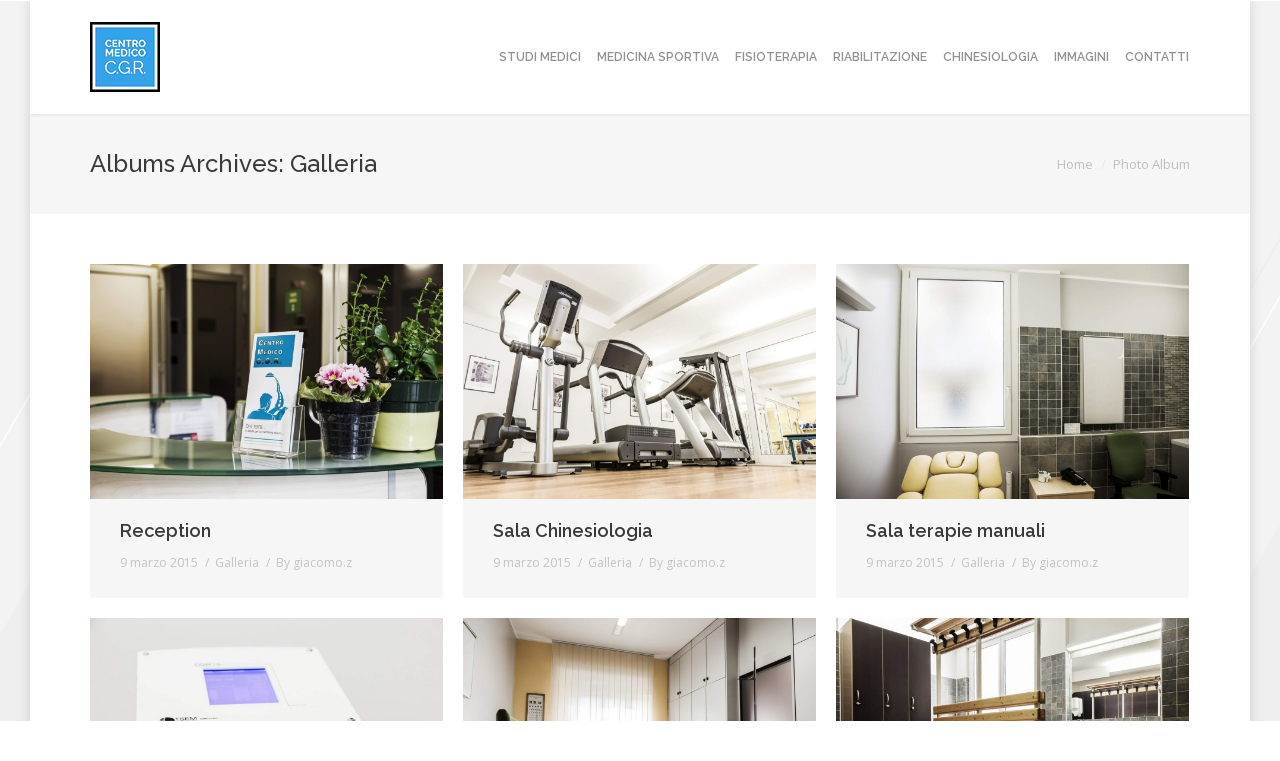

--- FILE ---
content_type: text/html; charset=UTF-8
request_url: http://www.centromedicocgr.it/dt_gallery_category/galleria/
body_size: 43171
content:
<!DOCTYPE html>
<!--[if IE 6]>
<html id="ie6" class="ancient-ie old-ie no-js" lang="it-IT">
<![endif]-->
<!--[if IE 7]>
<html id="ie7" class="ancient-ie old-ie no-js" lang="it-IT">
<![endif]-->
<!--[if IE 8]>
<html id="ie8" class="old-ie no-js" lang="it-IT">
<![endif]-->
<!--[if IE 9]>
<html id="ie9" class="old-ie9 no-js" lang="it-IT">
<![endif]-->
<!--[if !(IE 6) | !(IE 7) | !(IE 8)  ]><!-->
<html class="no-js" lang="it-IT">
<!--<![endif]-->
<head>
	<meta charset="UTF-8" />
		<meta name="viewport" content="width=device-width, initial-scale=1, maximum-scale=1">
		<script type="text/javascript">
function createCookie(a,d,b){if(b){var c=new Date;c.setTime(c.getTime()+864E5*b);b="; expires="+c.toGMTString()}else b="";document.cookie=a+"="+d+b+"; path=/"}function readCookie(a){a+="=";for(var d=document.cookie.split(";"),b=0;b<d.length;b++){for(var c=d[b];" "==c.charAt(0);)c=c.substring(1,c.length);if(0==c.indexOf(a))return c.substring(a.length,c.length)}return null}function eraseCookie(a){createCookie(a,"",-1)}
function areCookiesEnabled(){var a=!1;createCookie("testing","Hello",1);null!=readCookie("testing")&&(a=!0,eraseCookie("testing"));return a}(function(a){var d=readCookie("devicePixelRatio"),b=void 0===a.devicePixelRatio?1:a.devicePixelRatio;areCookiesEnabled()&&null==d&&(createCookie("devicePixelRatio",b,7),1!=b&&a.location.reload(!0))})(window);
</script>	<title>Centro Medico CGR |   Album Categories  Galleria</title>
	<link rel="profile" href="http://gmpg.org/xfn/11" />
	<link rel="pingback" href="http://www.centromedicocgr.it/xmlrpc.php" />
	<!--[if IE]>
	<script src="http://html5shiv.googlecode.com/svn/trunk/html5.js"></script>
	<![endif]-->
	<script>
  (function(i,s,o,g,r,a,m){i['GoogleAnalyticsObject']=r;i[r]=i[r]||function(){
  (i[r].q=i[r].q||[]).push(arguments)},i[r].l=1*new Date();a=s.createElement(o),
  m=s.getElementsByTagName(o)[0];a.async=1;a.src=g;m.parentNode.insertBefore(a,m)
  })(window,document,'script','https://www.google-analytics.com/analytics.js','ga');

  ga('create', 'UA-80502974-1', 'auto');
  ga('send', 'pageview');

</script>	<link rel="alternate" type="application/rss+xml" title="Centro Medico CGR &raquo; Feed" href="http://www.centromedicocgr.it/feed/" />
<link rel="alternate" type="application/rss+xml" title="Centro Medico CGR &raquo; Feed dei commenti" href="http://www.centromedicocgr.it/comments/feed/" />
<link rel='stylesheet' id='cptch_stylesheet-css'  href='http://www.centromedicocgr.it/wp-content/plugins/captcha/css/style.css?ver=4.1.41' type='text/css' media='all' />
<link rel='stylesheet' id='contact-form-7-css'  href='http://www.centromedicocgr.it/wp-content/plugins/contact-form-7/includes/css/styles.css?ver=4.1' type='text/css' media='all' />
<link rel='stylesheet' id='rs-plugin-settings-css'  href='http://www.centromedicocgr.it/wp-content/plugins/revslider/rs-plugin/css/settings.css?ver=4.6.5' type='text/css' media='all' />
<style id='rs-plugin-settings-inline-css' type='text/css'>
.tp-caption a{color:#ff7302;text-shadow:none;-webkit-transition:all 0.2s ease-out;-moz-transition:all 0.2s ease-out;-o-transition:all 0.2s ease-out;-ms-transition:all 0.2s ease-out}.tp-caption a:hover{color:#ffa902}
</style>
<link rel='stylesheet' id='js_composer_custom_css-css'  href='http://www.centromedicocgr.it/wp-content/uploads/js_composer/custom.css?ver=4.3.5' type='text/css' media='screen' />
<link rel='stylesheet' id='dt-web-fonts-css'  href='http://fonts.googleapis.com/css?family=Open+Sans%7CRaleway%3A400%2C500%2C600%2C700&#038;subset=latin-ext%2Clatin&#038;ver=4.1.41' type='text/css' media='all' />
<link rel='stylesheet' id='dt-main-css'  href='http://www.centromedicocgr.it/wp-content/themes/dt-armada/css/main.min.css?ver=1.0.3' type='text/css' media='all' />
<link rel='stylesheet' id='dt-awsome-fonts-css'  href='http://www.centromedicocgr.it/wp-content/themes/dt-armada/css/font-awesome.min.css?ver=1.0.3' type='text/css' media='all' />
<link rel='stylesheet' id='dt-fontello-css'  href='http://www.centromedicocgr.it/wp-content/themes/dt-armada/css/fontello/css/fontello.css?ver=1.0.3' type='text/css' media='all' />
<link rel='stylesheet' id='dt-main.less-css'  href='http://www.centromedicocgr.it/wp-content/uploads/wp-less/dt-armada/css/main-cddba3d3b8.css?ver=1.0.3' type='text/css' media='all' />
<link rel='stylesheet' id='dt-custom.less-css'  href='http://www.centromedicocgr.it/wp-content/uploads/wp-less/dt-armada/css/custom-99083b36c6.css?ver=1.0.3' type='text/css' media='all' />
<link rel='stylesheet' id='dt-media.less-css'  href='http://www.centromedicocgr.it/wp-content/uploads/wp-less/dt-armada/css/media-e41a28fa01.css?ver=1.0.3' type='text/css' media='all' />
<link rel='stylesheet' id='style-css'  href='http://www.centromedicocgr.it/wp-content/themes/dt-armada/style.css?ver=1.0.3' type='text/css' media='all' />
<style id='style-inline-css' type='text/css'>
@media all and (max-width:799px){
.hide-mobile {display:none !important;}
}
</style>
<script type='text/javascript' src='http://www.centromedicocgr.it/wp-includes/js/jquery/jquery.js?ver=1.11.1'></script>
<script type='text/javascript' src='http://www.centromedicocgr.it/wp-includes/js/jquery/jquery-migrate.min.js?ver=1.2.1'></script>
<script type='text/javascript' src='http://www.centromedicocgr.it/wp-content/plugins/revslider/rs-plugin/js/jquery.themepunch.tools.min.js?ver=4.6.5'></script>
<script type='text/javascript' src='http://www.centromedicocgr.it/wp-content/plugins/revslider/rs-plugin/js/jquery.themepunch.revolution.min.js?ver=4.6.5'></script>
<script type='text/javascript'>
/* <![CDATA[ */
var dtLocal = {"passText":"To view this protected post, enter the password below:","moreButtonText":{"loading":"Loading..."},"postID":"30873","ajaxurl":"http:\/\/www.centromedicocgr.it\/wp-admin\/admin-ajax.php","contactNonce":"1691e6bc84","ajaxNonce":"168e7977d0","pageData":{"type":"archive","template":"archive","layout":"masonry"},"themeSettings":{"smoothScroll":"off","lazyLoading":false,"accentColor":{"mode":"solid","color":"#1bb6ea"},"mobileHeader":{"firstSwitchPoint":970},"content":{"responsivenessTreshold":970,"textColor":"#919191","headerColor":"#3a3a3a"},"stripes":{"stripe1":{"textColor":"#919191","headerColor":"#3a3a3a"},"stripe2":{"textColor":"#939393","headerColor":"#3a3a3a"},"stripe3":{"textColor":"#efefef","headerColor":"#f5f5f5"}}}};
/* ]]> */
</script>
<script type='text/javascript' src='http://www.centromedicocgr.it/wp-content/themes/dt-armada/js/above-the-fold.min.js?ver=1.0.3'></script>
<link rel="EditURI" type="application/rsd+xml" title="RSD" href="http://www.centromedicocgr.it/xmlrpc.php?rsd" />
<link rel="wlwmanifest" type="application/wlwmanifest+xml" href="http://www.centromedicocgr.it/wp-includes/wlwmanifest.xml" /> 
<meta name="generator" content="WordPress 4.1.41" />
		<script type="text/javascript">
			jQuery(document).ready(function() {
				// CUSTOM AJAX CONTENT LOADING FUNCTION
				var ajaxRevslider = function(obj) {
				
					// obj.type : Post Type
					// obj.id : ID of Content to Load
					// obj.aspectratio : The Aspect Ratio of the Container / Media
					// obj.selector : The Container Selector where the Content of Ajax will be injected. It is done via the Essential Grid on Return of Content
					
					var content = "";

					data = {};
					
					data.action = 'revslider_ajax_call_front';
					data.client_action = 'get_slider_html';
					data.token = 'bcb48e78f1';
					data.type = obj.type;
					data.id = obj.id;
					data.aspectratio = obj.aspectratio;
					
					// SYNC AJAX REQUEST
					jQuery.ajax({
						type:"post",
						url:"http://www.centromedicocgr.it/wp-admin/admin-ajax.php",
						dataType: 'json',
						data:data,
						async:false,
						success: function(ret, textStatus, XMLHttpRequest) {
							if(ret.success == true)
								content = ret.data;								
						},
						error: function(e) {
							console.log(e);
						}
					});
					
					 // FIRST RETURN THE CONTENT WHEN IT IS LOADED !!
					 return content;						 
				};
				
				// CUSTOM AJAX FUNCTION TO REMOVE THE SLIDER
				var ajaxRemoveRevslider = function(obj) {
					return jQuery(obj.selector+" .rev_slider").revkill();
				};

				// EXTEND THE AJAX CONTENT LOADING TYPES WITH TYPE AND FUNCTION
				var extendessential = setInterval(function() {
					if (jQuery.fn.tpessential != undefined) {
						clearInterval(extendessential);
						if(typeof(jQuery.fn.tpessential.defaults) !== 'undefined') {
							jQuery.fn.tpessential.defaults.ajaxTypes.push({type:"revslider",func:ajaxRevslider,killfunc:ajaxRemoveRevslider,openAnimationSpeed:0.3});   
							// type:  Name of the Post to load via Ajax into the Essential Grid Ajax Container
							// func: the Function Name which is Called once the Item with the Post Type has been clicked
							// killfunc: function to kill in case the Ajax Window going to be removed (before Remove function !
							// openAnimationSpeed: how quick the Ajax Content window should be animated (default is 0.3)
						}
					}
				},30);
			});
		</script>
				<script type="text/javascript">
			dtGlobals.logoEnabled = 0;
			dtGlobals.logoURL = '';
			dtGlobals.logoW = '0';
			dtGlobals.logoH = '0';
			smartMenu = 1;
		</script>
		<meta name="generator" content="Powered by Visual Composer - drag and drop page builder for WordPress."/>
<!--[if IE 8]><link rel="stylesheet" type="text/css" href="http://www.centromedicocgr.it/wp-content/plugins/js_composer/assets/css/vc-ie8.css" media="screen"><![endif]--></head>

<body class="archive tax-dt_gallery_category term-galleria term-109 layout-masonry description-under-image disabled-transparent-bg image-blur boxed-layout srcset-enabled btn-flat wpb-js-composer js-comp-ver-4.3.5 vc_responsive">

<div id="load"><div class="pace pace-active"><div class="pace-activity"></div></div></div>

<div id="page" class="boxed">


<!-- left, center, classic, side -->

		<!-- !Header -->
	<header id="header" class="show-device-logo show-mobile-logo dt-parent-menu-clickable logo-left" role="banner"><!-- class="overlap"; class="logo-left", class="logo-center", class="logo-classic" -->

				<!-- !Top-bar -->
		<div id="top-bar" role="complementary" class="text-small full-width-line top-bar-empty">
			<div class="wf-wrap">
				<div class="wf-container-top">
					<div class="wf-table wf-mobile-collapsed">

						
						
						
					</div><!-- .wf-table -->
				</div><!-- .wf-container-top -->
			</div><!-- .wf-wrap -->
		</div><!-- #top-bar -->
		<div class="wf-wrap ">

			<div class="wf-table">

								<!-- !- Branding -->
				<div id="branding" class="wf-td">

					<a href="http://www.centromedicocgr.it/"><img class=" preload-me" srcset="http://www.centromedicocgr.it/wp-content/uploads/2020/01/logo-piccolo.jpg 1x, http://www.centromedicocgr.it/wp-content/uploads/2020/01/logo-retina.jpg 2x" width="70" height="70"  alt="Centro Medico CGR" /><img class="mobile-logo preload-me" srcset="http://www.centromedicocgr.it/wp-content/uploads/2020/01/logo-piccolo.jpg 1x, http://www.centromedicocgr.it/wp-content/uploads/2020/01/logo-retina.jpg 2x" width="70" height="70"  alt="Centro Medico CGR" /></a>
					<div id="site-title" class="assistive-text">Centro Medico CGR</div>
					<div id="site-description" class="assistive-text"></div>
				</div>
						<!-- !- Navigation -->
		<nav id="navigation" class="wf-td">
			<ul id="main-nav" class="fancy-rollovers wf-mobile-hidden downwards-effect">
<li class=" menu-item menu-item-type-post_type menu-item-object-page menu-item-30566 first menu-frame-on level-arrows-on"><a href="http://www.centromedicocgr.it/studi-medici/"><span>Studi Medici</span></a></li> 
<li class=" menu-item menu-item-type-post_type menu-item-object-page menu-item-30961 menu-frame-on level-arrows-on"><a href="http://www.centromedicocgr.it/medicina-sportiva/"><span>Medicina Sportiva</span></a></li> 
<li class=" menu-item menu-item-type-post_type menu-item-object-page menu-item-30635 dt-mega-menu mega-auto-width mega-column-3 menu-frame-on level-arrows-on"><a href="http://www.centromedicocgr.it/fisioterapia/"><span>Fisioterapia</span></a></li> 
<li class=" menu-item menu-item-type-post_type menu-item-object-page menu-item-30634 menu-frame-on level-arrows-on"><a href="http://www.centromedicocgr.it/riabilitazione/"><span>Riabilitazione</span></a></li> 
<li class=" menu-item menu-item-type-post_type menu-item-object-page menu-item-30647 menu-frame-on level-arrows-on"><a href="http://www.centromedicocgr.it/chinesiologia/"><span>Chinesiologia</span></a></li> 
<li class=" menu-item menu-item-type-post_type menu-item-object-page menu-item-30781 menu-frame-on level-arrows-on"><a href="http://www.centromedicocgr.it/immagini/"><span>Immagini</span></a></li> 
<li class=" menu-item menu-item-type-post_type menu-item-object-page menu-item-30650 menu-frame-on level-arrows-on"><a href="http://www.centromedicocgr.it/contatti/"><span>Contatti</span></a></li> 
</ul>
				<a href="#show-menu" rel="nofollow" id="mobile-menu" class="accent-bg">
					<span class="menu-open">Menu</span>
					<span class="menu-back">back</span>
					<span class="wf-phone-visible">&nbsp;</span>
				</a>

			
			
		</nav>

			
			</div><!-- .wf-table -->
		</div><!-- .wf-wrap -->

	</header><!-- #masthead -->

	
		<div class="page-title title-left solid-bg" style="min-height: 100px;">
			<div class="wf-wrap">
				<div class="wf-container-title">
					<div class="wf-table" style="height: 100px;">

						<div class="wf-td hgroup"><h1 class="h3-size">Albums Archives: <span>Galleria</span></h1></div><div class="wf-td"><div class="assistive-text">You are here:</div><ol class="breadcrumbs text-normal" xmlns:v="http://rdf.data-vocabulary.org/#"><li typeof="v:Breadcrumb"><a rel="v:url" property="v:title" href="http://www.centromedicocgr.it/" title="">Home</a></li><li class="current">Photo Album</li></ol></div>
					</div>
				</div>
			</div>
		</div>

		
	
	<div id="main" class="sidebar-none"><!-- class="sidebar-none", class="sidebar-left", class="sidebar-right" -->

		
		<div class="main-gradient"></div>
		<div class="wf-wrap">
			<div class="wf-container-main">

				
	
			<!-- Content -->
			<div id="content" class="content" role="main">

				<div class="wf-container loading-effect-fade-in description-under-image iso-container bg-under-post" data-padding="10px" data-cur-page="1" data-width="320px" data-columns="3">
<div class="wf-cell iso-item" data-date="2015-03-09T20:28:45+00:00" data-name="Reception" data-post-id="30873">
<article class="post-30873 dt_gallery type-dt_gallery status-publish hentry post bg-on fullwidth-img">

	
<div class="project-list-media">

	<div class="buttons-on-img">

		<a href="http://www.centromedicocgr.it/dt_gallery/reception/" class="rollover-click-target rollover go-to"   ><img srcset="http://www.centromedicocgr.it/wp-content/uploads/2015/03/IMG_7160-594x396.jpg 1x, http://www.centromedicocgr.it/wp-content/uploads/2015/03/IMG_7160-1188x792.jpg 2x" class="preload-me" alt=""  width="594" height="396"  /><span class="rollover-thumbnails"><span class="r-thumbn-1"><img class="preload-me" src="http://www.centromedicocgr.it/wp-content/uploads/2015/03/IMG_7283-150x150.jpg" alt="IMG_7283"  width="90" /><i>6 images</i></span><span class="r-thumbn-2"><img class="preload-me" src="http://www.centromedicocgr.it/wp-content/uploads/2015/03/IMG_7154-150x150.jpg" alt="IMG_7154"  width="90" /><i>6 images</i></span><span class="r-thumbn-3"><img class="preload-me" src="http://www.centromedicocgr.it/wp-content/uploads/2015/03/IMG_7164-150x150.jpg" alt="IMG_7164"  width="90" /><i>6 images</i></span></span></a><div class="dt-gallery-container mfp-hide"><a href="http://www.centromedicocgr.it/wp-content/uploads/2015/03/IMG_7160.jpg" title="IMG_7160" class="mfp-image dt-mfp-item" data-dt-img-description="" data-dt-location="http://www.centromedicocgr.it/dt_gallery/reception/attachment/img_7160/" ></a><a href="http://www.centromedicocgr.it/wp-content/uploads/2015/03/IMG_7164.jpg" title="IMG_7164" class="mfp-image dt-mfp-item" data-dt-img-description="" data-dt-location="http://www.centromedicocgr.it/dt_gallery/reception/attachment/img_7164/" ></a><a href="http://www.centromedicocgr.it/wp-content/uploads/2015/03/IMG_7154.jpg" title="IMG_7154" class="mfp-image dt-mfp-item" data-dt-img-description="" data-dt-location="http://www.centromedicocgr.it/dt_gallery/reception/attachment/img_7154/" ></a><a href="http://www.centromedicocgr.it/wp-content/uploads/2015/03/IMG_7283.jpg" title="IMG_7283" class="mfp-image dt-mfp-item" data-dt-img-description="" data-dt-location="http://www.centromedicocgr.it/dt_gallery/reception/attachment/img_7283-2/" ></a><a href="http://www.centromedicocgr.it/wp-content/uploads/2015/03/IMG_73331.jpg" title="IMG_7333" class="mfp-image dt-mfp-item" data-dt-img-description="" data-dt-location="http://www.centromedicocgr.it/dt_gallery/reception/attachment/img_7333-2/" ></a><a href="http://www.centromedicocgr.it/wp-content/uploads/2015/03/IMG_72651.jpg" title="IMG_7265" class="mfp-image dt-mfp-item" data-dt-img-description="" data-dt-location="http://www.centromedicocgr.it/dt_gallery/reception/attachment/img_7265-2/" ></a></div>
	</div>

</div>
<div class="project-list-content">

<h3 class="entry-title"><a href="http://www.centromedicocgr.it/dt_gallery/reception/">Reception</a></h3><div class="portfolio-categories"><a href="javascript: void(0);" title="20:28" class="data-link" rel="bookmark"><time class="entry-date" datetime="2015-03-09T20:28:45+00:00">9 marzo 2015</time></a><span class="category-link"><a href="http://www.centromedicocgr.it/dt_gallery_category/galleria/" >Galleria</a></span><a class="author vcard" href="http://www.centromedicocgr.it/author/giacomo-z/" title="View all posts by giacomo.z" rel="author">By <span class="fn">giacomo.z</span></a></div>
</div>
</article>

</div>
<div class="wf-cell iso-item" data-date="2015-03-09T20:26:28+00:00" data-name="Sala Chinesiologia" data-post-id="30836">
<article class="post-30836 dt_gallery type-dt_gallery status-publish hentry post bg-on fullwidth-img">

	
<div class="project-list-media">

	<div class="buttons-on-img">

		<a href="http://www.centromedicocgr.it/dt_gallery/sala-chinesiologia/" class="rollover-click-target rollover go-to"   ><img srcset="http://www.centromedicocgr.it/wp-content/uploads/2015/03/IMG_6770-594x396.jpg 1x, http://www.centromedicocgr.it/wp-content/uploads/2015/03/IMG_6770-1188x792.jpg 2x" class="preload-me" alt=""  width="594" height="396"  /><span class="rollover-thumbnails"><span class="r-thumbn-1"><img class="preload-me" src="http://www.centromedicocgr.it/wp-content/uploads/2015/03/IMG_6788-150x150.jpg" alt="IMG_6788"  width="90" /><i>22 images</i></span><span class="r-thumbn-2"><img class="preload-me" src="http://www.centromedicocgr.it/wp-content/uploads/2015/03/IMG_6785-150x150.jpg" alt="IMG_6785"  width="90" /><i>22 images</i></span><span class="r-thumbn-3"><img class="preload-me" src="http://www.centromedicocgr.it/wp-content/uploads/2015/03/IMG_6773-150x150.jpg" alt="IMG_6773"  width="90" /><i>22 images</i></span></span></a><div class="dt-gallery-container mfp-hide"><a href="http://www.centromedicocgr.it/wp-content/uploads/2015/03/IMG_6770.jpg" title="IMG_6770" class="mfp-image dt-mfp-item" data-dt-img-description="" data-dt-location="http://www.centromedicocgr.it/dt_gallery/sala-chinesiologia/attachment/img_6770/" ></a><a href="http://www.centromedicocgr.it/wp-content/uploads/2015/03/IMG_6773.jpg" title="IMG_6773" class="mfp-image dt-mfp-item" data-dt-img-description="" data-dt-location="http://www.centromedicocgr.it/dt_gallery/sala-chinesiologia/attachment/img_6773/" ></a><a href="http://www.centromedicocgr.it/wp-content/uploads/2015/03/IMG_6785.jpg" title="IMG_6785" class="mfp-image dt-mfp-item" data-dt-img-description="" data-dt-location="http://www.centromedicocgr.it/dt_gallery/sala-chinesiologia/attachment/img_6785/" ></a><a href="http://www.centromedicocgr.it/wp-content/uploads/2015/03/IMG_6788.jpg" title="IMG_6788" class="mfp-image dt-mfp-item" data-dt-img-description="" data-dt-location="http://www.centromedicocgr.it/dt_gallery/sala-chinesiologia/attachment/img_6788/" ></a><a href="http://www.centromedicocgr.it/wp-content/uploads/2015/03/IMG_6794.jpg" title="IMG_6794" class="mfp-image dt-mfp-item" data-dt-img-description="" data-dt-location="http://www.centromedicocgr.it/dt_gallery/sala-chinesiologia/attachment/img_6794/" ></a><a href="http://www.centromedicocgr.it/wp-content/uploads/2015/03/IMG_6797.jpg" title="IMG_6797" class="mfp-image dt-mfp-item" data-dt-img-description="" data-dt-location="http://www.centromedicocgr.it/dt_gallery/sala-chinesiologia/attachment/img_6797/" ></a><a href="http://www.centromedicocgr.it/wp-content/uploads/2015/03/IMG_6801.jpg" title="IMG_6801" class="mfp-image dt-mfp-item" data-dt-img-description="" data-dt-location="http://www.centromedicocgr.it/dt_gallery/sala-chinesiologia/attachment/img_6801/" ></a><a href="http://www.centromedicocgr.it/wp-content/uploads/2015/03/IMG_6821.jpg" title="IMG_6821" class="mfp-image dt-mfp-item" data-dt-img-description="" data-dt-location="http://www.centromedicocgr.it/dt_gallery/sala-chinesiologia/attachment/img_6821/" ></a><a href="http://www.centromedicocgr.it/wp-content/uploads/2015/03/IMG_6823.jpg" title="IMG_6823" class="mfp-image dt-mfp-item" data-dt-img-description="" data-dt-location="http://www.centromedicocgr.it/dt_gallery/sala-chinesiologia/attachment/img_6823/" ></a><a href="http://www.centromedicocgr.it/wp-content/uploads/2015/03/IMG_6825.jpg" title="IMG_6825" class="mfp-image dt-mfp-item" data-dt-img-description="" data-dt-location="http://www.centromedicocgr.it/dt_gallery/sala-chinesiologia/attachment/img_6825/" ></a><a href="http://www.centromedicocgr.it/wp-content/uploads/2015/03/IMG_6829.jpg" title="IMG_6829" class="mfp-image dt-mfp-item" data-dt-img-description="" data-dt-location="http://www.centromedicocgr.it/dt_gallery/sala-chinesiologia/attachment/img_6829/" ></a><a href="http://www.centromedicocgr.it/wp-content/uploads/2015/03/IMG_6834.jpg" title="IMG_6834" class="mfp-image dt-mfp-item" data-dt-img-description="" data-dt-location="http://www.centromedicocgr.it/dt_gallery/sala-chinesiologia/attachment/img_6834/" ></a><a href="http://www.centromedicocgr.it/wp-content/uploads/2015/03/IMG_68881.jpg" title="IMG_6888" class="mfp-image dt-mfp-item" data-dt-img-description="" data-dt-location="http://www.centromedicocgr.it/dt_gallery/sala-chinesiologia/attachment/img_6888-2/" ></a><a href="http://www.centromedicocgr.it/wp-content/uploads/2015/03/IMG_6891.jpg" title="IMG_6891" class="mfp-image dt-mfp-item" data-dt-img-description="" data-dt-location="http://www.centromedicocgr.it/dt_gallery/sala-chinesiologia/attachment/img_6891/" ></a><a href="http://www.centromedicocgr.it/wp-content/uploads/2015/03/IMG_6731.jpg" title="IMG_6731" class="mfp-image dt-mfp-item" data-dt-img-description="" data-dt-location="http://www.centromedicocgr.it/dt_gallery/sala-chinesiologia/attachment/img_6731/" ></a><a href="http://www.centromedicocgr.it/wp-content/uploads/2015/03/IMG_6735.jpg" title="IMG_6735" class="mfp-image dt-mfp-item" data-dt-img-description="" data-dt-location="http://www.centromedicocgr.it/dt_gallery/sala-chinesiologia/attachment/img_6735/" ></a><a href="http://www.centromedicocgr.it/wp-content/uploads/2015/03/IMG_6737.jpg" title="IMG_6737" class="mfp-image dt-mfp-item" data-dt-img-description="" data-dt-location="http://www.centromedicocgr.it/dt_gallery/sala-chinesiologia/attachment/img_6737/" ></a><a href="http://www.centromedicocgr.it/wp-content/uploads/2015/03/IMG_6744.jpg" title="IMG_6744" class="mfp-image dt-mfp-item" data-dt-img-description="" data-dt-location="http://www.centromedicocgr.it/dt_gallery/sala-chinesiologia/attachment/img_6744/" ></a><a href="http://www.centromedicocgr.it/wp-content/uploads/2015/03/IMG_6748.jpg" title="IMG_6748" class="mfp-image dt-mfp-item" data-dt-img-description="" data-dt-location="http://www.centromedicocgr.it/dt_gallery/sala-chinesiologia/attachment/img_6748/" ></a><a href="http://www.centromedicocgr.it/wp-content/uploads/2015/03/IMG_6756.jpg" title="IMG_6756" class="mfp-image dt-mfp-item" data-dt-img-description="" data-dt-location="http://www.centromedicocgr.it/dt_gallery/sala-chinesiologia/attachment/img_6756/" ></a><a href="http://www.centromedicocgr.it/wp-content/uploads/2015/03/IMG_6764.jpg" title="IMG_6764" class="mfp-image dt-mfp-item" data-dt-img-description="" data-dt-location="http://www.centromedicocgr.it/dt_gallery/sala-chinesiologia/attachment/img_6764/" ></a><a href="http://www.centromedicocgr.it/wp-content/uploads/2015/03/IMG_6769.jpg" title="IMG_6769" class="mfp-image dt-mfp-item" data-dt-img-description="" data-dt-location="http://www.centromedicocgr.it/dt_gallery/sala-chinesiologia/attachment/img_6769/" ></a></div>
	</div>

</div>
<div class="project-list-content">

<h3 class="entry-title"><a href="http://www.centromedicocgr.it/dt_gallery/sala-chinesiologia/">Sala Chinesiologia</a></h3><div class="portfolio-categories"><a href="javascript: void(0);" title="20:26" class="data-link" rel="bookmark"><time class="entry-date" datetime="2015-03-09T20:26:28+00:00">9 marzo 2015</time></a><span class="category-link"><a href="http://www.centromedicocgr.it/dt_gallery_category/galleria/" >Galleria</a></span><a class="author vcard" href="http://www.centromedicocgr.it/author/giacomo-z/" title="View all posts by giacomo.z" rel="author">By <span class="fn">giacomo.z</span></a></div>
</div>
</article>

</div>
<div class="wf-cell iso-item" data-date="2015-03-09T20:23:29+00:00" data-name="Sala terapie manuali" data-post-id="30828">
<article class="post-30828 dt_gallery type-dt_gallery status-publish hentry post bg-on fullwidth-img">

	
<div class="project-list-media">

	<div class="buttons-on-img">

		<a href="http://www.centromedicocgr.it/dt_gallery/sala-terapie-manuali/" class="rollover-click-target rollover go-to"   ><img srcset="http://www.centromedicocgr.it/wp-content/uploads/2015/03/IMG_6928-594x396.jpg 1x, http://www.centromedicocgr.it/wp-content/uploads/2015/03/IMG_6928-1188x792.jpg 2x" class="preload-me" alt=""  width="594" height="396"  /><span class="rollover-thumbnails"><span class="r-thumbn-1"><img class="preload-me" src="http://www.centromedicocgr.it/wp-content/uploads/2015/03/IMG_6923-150x150.jpg" alt="IMG_6923"  width="90" /><i>6 images</i></span><span class="r-thumbn-2"><img class="preload-me" src="http://www.centromedicocgr.it/wp-content/uploads/2015/03/IMG_6963-150x150.jpg" alt="IMG_6963"  width="90" /><i>6 images</i></span><span class="r-thumbn-3"><img class="preload-me" src="http://www.centromedicocgr.it/wp-content/uploads/2015/03/IMG_6938-150x150.jpg" alt="IMG_6938"  width="90" /><i>6 images</i></span></span></a><div class="dt-gallery-container mfp-hide"><a href="http://www.centromedicocgr.it/wp-content/uploads/2015/03/IMG_6928.jpg" title="IMG_6928" class="mfp-image dt-mfp-item" data-dt-img-description="" data-dt-location="http://www.centromedicocgr.it/dt_gallery/sala-terapie-manuali/attachment/img_6928/" ></a><a href="http://www.centromedicocgr.it/wp-content/uploads/2015/03/IMG_6938.jpg" title="IMG_6938" class="mfp-image dt-mfp-item" data-dt-img-description="" data-dt-location="http://www.centromedicocgr.it/dt_gallery/sala-terapie-manuali/attachment/img_6938/" ></a><a href="http://www.centromedicocgr.it/wp-content/uploads/2015/03/IMG_6963.jpg" title="IMG_6963" class="mfp-image dt-mfp-item" data-dt-img-description="" data-dt-location="http://www.centromedicocgr.it/dt_gallery/sala-terapie-manuali/attachment/img_6963/" ></a><a href="http://www.centromedicocgr.it/wp-content/uploads/2015/03/IMG_6923.jpg" title="IMG_6923" class="mfp-image dt-mfp-item" data-dt-img-description="" data-dt-location="http://www.centromedicocgr.it/dt_gallery/sala-terapie-manuali/attachment/img_6923-2/" ></a><a href="http://www.centromedicocgr.it/wp-content/uploads/2015/03/IMG_6925.jpg" title="IMG_6925" class="mfp-image dt-mfp-item" data-dt-img-description="" data-dt-location="http://www.centromedicocgr.it/dt_gallery/sala-terapie-manuali/attachment/img_6925/" ></a><a href="http://www.centromedicocgr.it/wp-content/uploads/2015/03/IMG_6927.jpg" title="IMG_6927" class="mfp-image dt-mfp-item" data-dt-img-description="" data-dt-location="http://www.centromedicocgr.it/dt_gallery/sala-terapie-manuali/attachment/img_6927/" ></a></div>
	</div>

</div>
<div class="project-list-content">

<h3 class="entry-title"><a href="http://www.centromedicocgr.it/dt_gallery/sala-terapie-manuali/">Sala terapie manuali</a></h3><div class="portfolio-categories"><a href="javascript: void(0);" title="20:23" class="data-link" rel="bookmark"><time class="entry-date" datetime="2015-03-09T20:23:29+00:00">9 marzo 2015</time></a><span class="category-link"><a href="http://www.centromedicocgr.it/dt_gallery_category/galleria/" >Galleria</a></span><a class="author vcard" href="http://www.centromedicocgr.it/author/giacomo-z/" title="View all posts by giacomo.z" rel="author">By <span class="fn">giacomo.z</span></a></div>
</div>
</article>

</div>
<div class="wf-cell iso-item" data-date="2015-03-09T20:22:37+00:00" data-name="Sala terapie strumentali" data-post-id="30815">
<article class="post-30815 dt_gallery type-dt_gallery status-publish hentry post bg-on fullwidth-img">

	
<div class="project-list-media">

	<div class="buttons-on-img">

		<a href="http://www.centromedicocgr.it/dt_gallery/sala-terapie-strumentali/" class="rollover-click-target rollover go-to"   ><img srcset="http://www.centromedicocgr.it/wp-content/uploads/2015/03/IMG_7060-594x396.jpg 1x, http://www.centromedicocgr.it/wp-content/uploads/2015/03/IMG_7060-1188x792.jpg 2x" class="preload-me" alt=""  width="594" height="396"  /><span class="rollover-thumbnails"><span class="r-thumbn-1"><img class="preload-me" src="http://www.centromedicocgr.it/wp-content/uploads/2015/03/IMG_7055-150x150.jpg" alt="IMG_7055"  width="90" /><i>11 images</i></span><span class="r-thumbn-2"><img class="preload-me" src="http://www.centromedicocgr.it/wp-content/uploads/2015/03/IMG_7051-150x150.jpg" alt="IMG_7051"  width="90" /><i>11 images</i></span><span class="r-thumbn-3"><img class="preload-me" src="http://www.centromedicocgr.it/wp-content/uploads/2015/03/IMG_7050-150x150.jpg" alt="IMG_7050"  width="90" /><i>11 images</i></span></span></a><div class="dt-gallery-container mfp-hide"><a href="http://www.centromedicocgr.it/wp-content/uploads/2015/03/IMG_7060.jpg" title="IMG_7060" class="mfp-image dt-mfp-item" data-dt-img-description="" data-dt-location="http://www.centromedicocgr.it/dt_gallery/sala-terapie-strumentali/attachment/img_7060/" ></a><a href="http://www.centromedicocgr.it/wp-content/uploads/2015/03/IMG_7050.jpg" title="IMG_7050" class="mfp-image dt-mfp-item" data-dt-img-description="" data-dt-location="http://www.centromedicocgr.it/dt_gallery/sala-terapie-strumentali/attachment/img_7050/" ></a><a href="http://www.centromedicocgr.it/wp-content/uploads/2015/03/IMG_7051.jpg" title="IMG_7051" class="mfp-image dt-mfp-item" data-dt-img-description="" data-dt-location="http://www.centromedicocgr.it/dt_gallery/sala-terapie-strumentali/attachment/img_7051/" ></a><a href="http://www.centromedicocgr.it/wp-content/uploads/2015/03/IMG_7055.jpg" title="IMG_7055" class="mfp-image dt-mfp-item" data-dt-img-description="" data-dt-location="http://www.centromedicocgr.it/dt_gallery/sala-terapie-strumentali/attachment/img_7055/" ></a><a href="http://www.centromedicocgr.it/wp-content/uploads/2015/03/IMG_7094.jpg" title="IMG_7094" class="mfp-image dt-mfp-item" data-dt-img-description="" data-dt-location="http://www.centromedicocgr.it/dt_gallery/sala-terapie-strumentali/attachment/img_7094/" ></a><a href="http://www.centromedicocgr.it/wp-content/uploads/2015/03/IMG_7069-copia.jpg" title="IMG_7069 copia" class="mfp-image dt-mfp-item" data-dt-img-description="" data-dt-location="http://www.centromedicocgr.it/dt_gallery/sala-terapie-strumentali/attachment/img_7069-copia/" ></a><a href="http://www.centromedicocgr.it/wp-content/uploads/2015/03/IMG_7073.jpg" title="IMG_7073" class="mfp-image dt-mfp-item" data-dt-img-description="" data-dt-location="http://www.centromedicocgr.it/dt_gallery/sala-terapie-strumentali/attachment/img_7073/" ></a><a href="http://www.centromedicocgr.it/wp-content/uploads/2015/03/IMG_7074.jpg" title="IMG_7074" class="mfp-image dt-mfp-item" data-dt-img-description="" data-dt-location="http://www.centromedicocgr.it/dt_gallery/sala-terapie-strumentali/attachment/img_7074/" ></a><a href="http://www.centromedicocgr.it/wp-content/uploads/2015/03/IMG_7085.jpg" title="IMG_7085" class="mfp-image dt-mfp-item" data-dt-img-description="" data-dt-location="http://www.centromedicocgr.it/dt_gallery/sala-terapie-strumentali/attachment/img_7085/" ></a><a href="http://www.centromedicocgr.it/wp-content/uploads/2015/03/IMG_70891.jpg" title="IMG_7089" class="mfp-image dt-mfp-item" data-dt-img-description="" data-dt-location="http://www.centromedicocgr.it/dt_gallery/sala-terapie-strumentali/attachment/img_7089-2/" ></a><a href="http://www.centromedicocgr.it/wp-content/uploads/2015/03/IMG_7093.jpg" title="IMG_7093" class="mfp-image dt-mfp-item" data-dt-img-description="" data-dt-location="http://www.centromedicocgr.it/dt_gallery/sala-terapie-strumentali/attachment/img_7093/" ></a></div>
	</div>

</div>
<div class="project-list-content">

<h3 class="entry-title"><a href="http://www.centromedicocgr.it/dt_gallery/sala-terapie-strumentali/">Sala terapie strumentali</a></h3><div class="portfolio-categories"><a href="javascript: void(0);" title="20:22" class="data-link" rel="bookmark"><time class="entry-date" datetime="2015-03-09T20:22:37+00:00">9 marzo 2015</time></a><span class="category-link"><a href="http://www.centromedicocgr.it/dt_gallery_category/galleria/" >Galleria</a></span><a class="author vcard" href="http://www.centromedicocgr.it/author/giacomo-z/" title="View all posts by giacomo.z" rel="author">By <span class="fn">giacomo.z</span></a></div>
</div>
</article>

</div>
<div class="wf-cell iso-item" data-date="2015-03-09T20:15:15+00:00" data-name="Studi Medici" data-post-id="30804">
<article class="post-30804 dt_gallery type-dt_gallery status-publish hentry post bg-on fullwidth-img">

	
<div class="project-list-media">

	<div class="buttons-on-img">

		<a href="http://www.centromedicocgr.it/dt_gallery/studi-medici/" class="rollover-click-target rollover go-to"   ><img srcset="http://www.centromedicocgr.it/wp-content/uploads/2015/03/IMG_7237-594x396.jpg 1x, http://www.centromedicocgr.it/wp-content/uploads/2015/03/IMG_7237-1188x792.jpg 2x" class="preload-me" alt=""  width="594" height="396"  /><span class="rollover-thumbnails"><span class="r-thumbn-1"><img class="preload-me" src="http://www.centromedicocgr.it/wp-content/uploads/2015/03/IMG_7199-150x150.jpg" alt="IMG_7199"  width="90" /><i>9 images</i></span><span class="r-thumbn-2"><img class="preload-me" src="http://www.centromedicocgr.it/wp-content/uploads/2015/03/IMG_7190-150x150.jpg" alt="IMG_7190"  width="90" /><i>9 images</i></span><span class="r-thumbn-3"><img class="preload-me" src="http://www.centromedicocgr.it/wp-content/uploads/2015/03/IMG_7180-150x150.jpg" alt="IMG_7180"  width="90" /><i>9 images</i></span></span></a><div class="dt-gallery-container mfp-hide"><a href="http://www.centromedicocgr.it/wp-content/uploads/2015/03/IMG_7237.jpg" title="IMG_7237" class="mfp-image dt-mfp-item" data-dt-img-description="" data-dt-location="http://www.centromedicocgr.it/dt_gallery/studi-medici/attachment/img_7237/" ></a><a href="http://www.centromedicocgr.it/wp-content/uploads/2015/03/IMG_7180.jpg" title="IMG_7180" class="mfp-image dt-mfp-item" data-dt-img-description="" data-dt-location="http://www.centromedicocgr.it/dt_gallery/studi-medici/attachment/img_7180/" ></a><a href="http://www.centromedicocgr.it/wp-content/uploads/2015/03/IMG_7190.jpg" title="IMG_7190" class="mfp-image dt-mfp-item" data-dt-img-description="" data-dt-location="http://www.centromedicocgr.it/dt_gallery/studi-medici/attachment/img_7190/" ></a><a href="http://www.centromedicocgr.it/wp-content/uploads/2015/03/IMG_7199.jpg" title="IMG_7199" class="mfp-image dt-mfp-item" data-dt-img-description="" data-dt-location="http://www.centromedicocgr.it/dt_gallery/studi-medici/attachment/img_7199/" ></a><a href="http://www.centromedicocgr.it/wp-content/uploads/2015/03/IMG_7205.jpg" title="IMG_7205" class="mfp-image dt-mfp-item" data-dt-img-description="" data-dt-location="http://www.centromedicocgr.it/dt_gallery/studi-medici/attachment/img_7205/" ></a><a href="http://www.centromedicocgr.it/wp-content/uploads/2015/03/IMG_7296.jpg" title="IMG_7296" class="mfp-image dt-mfp-item" data-dt-img-description="" data-dt-location="http://www.centromedicocgr.it/dt_gallery/studi-medici/attachment/img_7296/" ></a><a href="http://www.centromedicocgr.it/wp-content/uploads/2015/03/IMG_7303.jpg" title="IMG_7303" class="mfp-image dt-mfp-item" data-dt-img-description="" data-dt-location="http://www.centromedicocgr.it/dt_gallery/studi-medici/attachment/img_7303/" ></a><a href="http://www.centromedicocgr.it/wp-content/uploads/2015/03/IMG_7286.jpg" title="IMG_7286" class="mfp-image dt-mfp-item" data-dt-img-description="" data-dt-location="http://www.centromedicocgr.it/dt_gallery/studi-medici/attachment/img_7286/" ></a><a href="http://www.centromedicocgr.it/wp-content/uploads/2015/03/IMG_7289.jpg" title="IMG_7289" class="mfp-image dt-mfp-item" data-dt-img-description="" data-dt-location="http://www.centromedicocgr.it/dt_gallery/studi-medici/attachment/img_7289/" ></a></div>
	</div>

</div>
<div class="project-list-content">

<h3 class="entry-title"><a href="http://www.centromedicocgr.it/dt_gallery/studi-medici/">Studi Medici</a></h3><div class="portfolio-categories"><a href="javascript: void(0);" title="20:15" class="data-link" rel="bookmark"><time class="entry-date" datetime="2015-03-09T20:15:15+00:00">9 marzo 2015</time></a><span class="category-link"><a href="http://www.centromedicocgr.it/dt_gallery_category/galleria/" >Galleria</a></span><a class="author vcard" href="http://www.centromedicocgr.it/author/giacomo-z/" title="View all posts by giacomo.z" rel="author">By <span class="fn">giacomo.z</span></a></div>
</div>
</article>

</div>
<div class="wf-cell iso-item" data-date="2015-03-09T20:09:42+00:00" data-name="Spogliatoi" data-post-id="30797">
<article class="post-30797 dt_gallery type-dt_gallery status-publish hentry post bg-on fullwidth-img">

	
<div class="project-list-media">

	<div class="buttons-on-img">

		<a href="http://www.centromedicocgr.it/dt_gallery/spogliatoi/" class="rollover-click-target rollover go-to"   ><img srcset="http://www.centromedicocgr.it/wp-content/uploads/2015/03/IMG_7133-594x396.jpg 1x, http://www.centromedicocgr.it/wp-content/uploads/2015/03/IMG_7133-1188x792.jpg 2x" class="preload-me" alt=""  width="594" height="396"  /><span class="rollover-thumbnails"><span class="r-thumbn-1"><img class="preload-me" src="http://www.centromedicocgr.it/wp-content/uploads/2015/03/IMG_7108-150x150.jpg" alt="IMG_7108"  width="90" /><i>6 images</i></span><span class="r-thumbn-2"><img class="preload-me" src="http://www.centromedicocgr.it/wp-content/uploads/2015/03/IMG_7103-150x150.jpg" alt="IMG_7103"  width="90" /><i>6 images</i></span><span class="r-thumbn-3"><img class="preload-me" src="http://www.centromedicocgr.it/wp-content/uploads/2015/03/IMG_7102-150x150.jpg" alt="IMG_7102"  width="90" /><i>6 images</i></span></span></a><div class="dt-gallery-container mfp-hide"><a href="http://www.centromedicocgr.it/wp-content/uploads/2015/03/IMG_7133.jpg" title="IMG_7133" class="mfp-image dt-mfp-item" data-dt-img-description="" data-dt-location="http://www.centromedicocgr.it/dt_gallery/spogliatoi/attachment/img_7133/" ></a><a href="http://www.centromedicocgr.it/wp-content/uploads/2015/03/IMG_7102.jpg" title="IMG_7102" class="mfp-image dt-mfp-item" data-dt-img-description="" data-dt-location="http://www.centromedicocgr.it/dt_gallery/spogliatoi/attachment/img_7102/" ></a><a href="http://www.centromedicocgr.it/wp-content/uploads/2015/03/IMG_7103.jpg" title="IMG_7103" class="mfp-image dt-mfp-item" data-dt-img-description="" data-dt-location="http://www.centromedicocgr.it/dt_gallery/spogliatoi/attachment/img_7103/" ></a><a href="http://www.centromedicocgr.it/wp-content/uploads/2015/03/IMG_7108.jpg" title="IMG_7108" class="mfp-image dt-mfp-item" data-dt-img-description="" data-dt-location="http://www.centromedicocgr.it/dt_gallery/spogliatoi/attachment/img_7108/" ></a><a href="http://www.centromedicocgr.it/wp-content/uploads/2015/03/IMG_7110.jpg" title="IMG_7110" class="mfp-image dt-mfp-item" data-dt-img-description="" data-dt-location="http://www.centromedicocgr.it/dt_gallery/spogliatoi/attachment/img_7110/" ></a><a href="http://www.centromedicocgr.it/wp-content/uploads/2015/03/IMG_7118.jpg" title="IMG_7118" class="mfp-image dt-mfp-item" data-dt-img-description="" data-dt-location="http://www.centromedicocgr.it/dt_gallery/spogliatoi/attachment/img_7118/" ></a></div>
	</div>

</div>
<div class="project-list-content">

<h3 class="entry-title"><a href="http://www.centromedicocgr.it/dt_gallery/spogliatoi/">Spogliatoi</a></h3><div class="portfolio-categories"><a href="javascript: void(0);" title="20:09" class="data-link" rel="bookmark"><time class="entry-date" datetime="2015-03-09T20:09:42+00:00">9 marzo 2015</time></a><span class="category-link"><a href="http://www.centromedicocgr.it/dt_gallery_category/galleria/" >Galleria</a></span><a class="author vcard" href="http://www.centromedicocgr.it/author/giacomo-z/" title="View all posts by giacomo.z" rel="author">By <span class="fn">giacomo.z</span></a></div>
</div>
</article>

</div></div>
			</div><!-- #content -->

			

			</div><!-- .wf-container -->
		</div><!-- .wf-wrap -->
	</div><!-- #main -->

	
	<!-- !Footer -->
	<footer id="footer" class="footer solid-bg">

		
<!-- !Bottom-bar -->
<div id="bottom-bar" class="full-width-line" role="contentinfo">
	<div class="wf-wrap">
		<div class="wf-container-bottom">
			<div class="wf-table wf-mobile-collapsed">

				
				<div class="wf-td">

					
				</div>

				
					<div class="wf-td bottom-text-block">

						<p>Centro Medico C.G.R. 2015-2020</p>

					</div>

				
			</div>
		</div><!-- .wf-container-bottom -->
	</div><!-- .wf-wrap -->
</div><!-- #bottom-bar -->
	</footer><!-- #footer -->



	<a href="#" class="scroll-top"></a>

</div><!-- #page -->
<script type='text/javascript' src='http://www.centromedicocgr.it/wp-content/plugins/contact-form-7/includes/js/jquery.form.min.js?ver=3.51.0-2014.06.20'></script>
<script type='text/javascript'>
/* <![CDATA[ */
var _wpcf7 = {"loaderUrl":"http:\/\/www.centromedicocgr.it\/wp-content\/plugins\/contact-form-7\/images\/ajax-loader.gif","sending":"Invio..."};
/* ]]> */
</script>
<script type='text/javascript' src='http://www.centromedicocgr.it/wp-content/plugins/contact-form-7/includes/js/scripts.js?ver=4.1'></script>
<script type='text/javascript' src='http://www.centromedicocgr.it/wp-content/themes/dt-armada/js/main.min.js?ver=1.0.3'></script>
</body>
</html>

--- FILE ---
content_type: text/plain
request_url: https://www.google-analytics.com/j/collect?v=1&_v=j102&a=1647153831&t=pageview&_s=1&dl=http%3A%2F%2Fwww.centromedicocgr.it%2Fdt_gallery_category%2Fgalleria%2F&ul=en-us%40posix&dt=Centro%20Medico%20CGR%20%7C%20Album%20Categories%20Galleria&sr=1280x720&vp=1280x720&_u=IEBAAEABAAAAACAAI~&jid=1340848435&gjid=384573814&cid=20908385.1768468869&tid=UA-80502974-1&_gid=815947358.1768468869&_r=1&_slc=1&z=271416909
body_size: -452
content:
2,cG-H17W1L463S